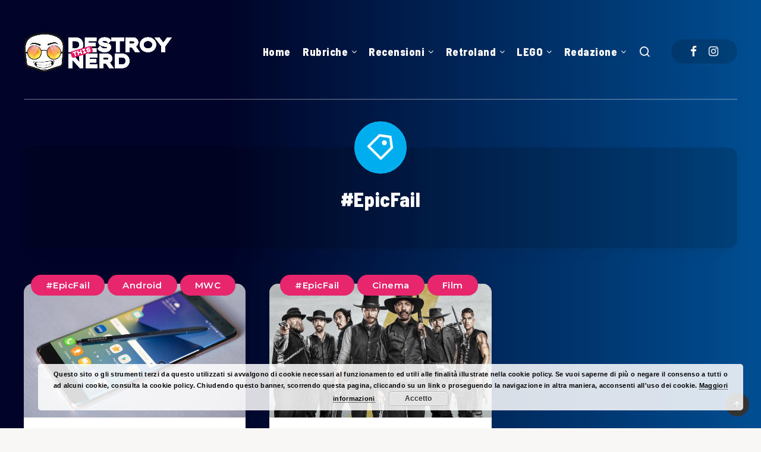

--- FILE ---
content_type: text/css
request_url: http://destroythisnerd.com/wp-content/themes/breek-child/style.css?ver=6.9
body_size: 283
content:
/*
Theme Name:   Breek Child
Theme URI:    http://estudiopatagon.com/themes/wordpress/breek
Author: EstudioPatagon
Author URI: https://1.envato.market/ep-portfolio-themes
Description:  Child theme, based on Breek
Template: breek

*/

/* Add your custom code just below */
